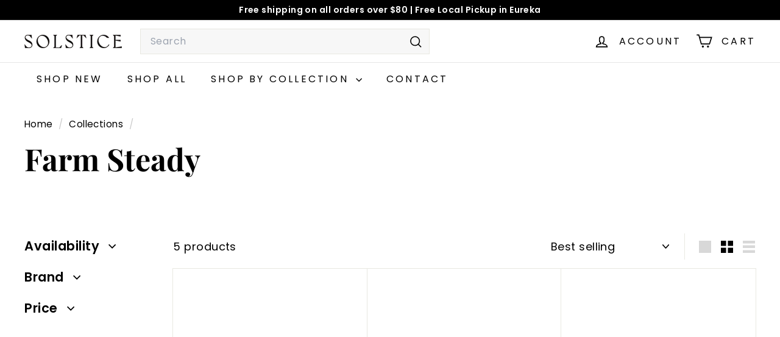

--- FILE ---
content_type: text/javascript
request_url: https://solsticecollective.org/cdn/shop/t/5/assets/section-testimonials.js?v=1105492954700041671733003241
body_size: -262
content:
import{Slideshow}from"@archetype-themes/modules/slideshow";import{HTMLThemeElement}from"@archetype-themes/custom-elements/theme-element";class Testimonials extends HTMLThemeElement{connectedCallback(){super.connectedCallback(),this.defaults={adaptiveHeight:!0,avoidReflow:!0,pageDots:!0,prevNextButtons:!1},this.timeout,this.slideshow=this.querySelector(`#Testimonials-${this.sectionId}`),this.namespace=`.testimonial-${this.sectionId}`,this.slideshow&&this.init()}init(){this.slideshow.dataset.count<=3&&(this.defaults.wrapAround=!1),this.flickity=new Slideshow(this.slideshow,this.defaults),this.slideshow.dataset.count>2&&(this.timeout=setTimeout(function(){this.flickity.goToSlide(1)}.bind(this),1e3))}disconnectedCallback(){super.disconnectedCallback(),this.flickity&&typeof this.flickity.destroy=="function"&&this.flickity.destroy()}onSectionDeselect(){this.flickity&&typeof this.flickity.play=="function"&&this.flickity.play()}onBlockSelect({detail:{blockId}}){const slide=this.slideshow.querySelector(`.testimonials-slide--${blockId}`),index=parseInt(slide.dataset.index);clearTimeout(this.timeout),this.flickity&&typeof this.flickity.pause=="function"&&(this.flickity.goToSlide(index),this.flickity.pause())}onBlockDeselect(){this.flickity&&typeof this.flickity.play=="function"&&this.flickity.play()}}customElements.define("testimonials-component",Testimonials);
//# sourceMappingURL=/cdn/shop/t/5/assets/section-testimonials.js.map?v=1105492954700041671733003241


--- FILE ---
content_type: text/javascript
request_url: https://solsticecollective.org/cdn/shop/t/5/assets/section-footer.js?v=148713697742347807881733003241
body_size: -225
content:
class FooterSection extends HTMLElement{connectedCallback(){this.ids={mobileNav:"MobileNav",footerNavWrap:"FooterMobileNavWrap",footerNav:"FooterMobileNav"},this.init()}init(){const newsletterInput=document.querySelector(".footer__newsletter-input");newsletterInput&&newsletterInput.addEventListener("keyup",function(){newsletterInput.classList.add("footer__newsletter-input--active")}),this.mobileMediaQuery=window.matchMedia("(max-width: 768px)"),this.mobileMediaQuery.matches&&this.initDoubleMobileNav(),this.mobileMediaQuery.addListener(this.handleMediaQueryChange.bind(this))}handleMediaQueryChange(mql){mql.matches&&this.initDoubleMobileNav()}initDoubleMobileNav(){if(this.hasDoubleMobileNav)return;const menuPlaceholder=document.getElementById(this.ids.footerNavWrap);if(!menuPlaceholder)return;const mobileNav=document.querySelector(`mobile-nav[container="${this.ids.mobileNav}"]`),footerNav=document.getElementById(this.ids.footerNav),clone=mobileNav.cloneNode(!0);clone.setAttribute("container",this.ids.footerNav),clone.setAttribute("inHeader","false"),footerNav.appendChild(clone),menuPlaceholder.classList.remove("hide"),this.hasDoubleMobileNav=!0}}customElements.define("footer-section",FooterSection);
//# sourceMappingURL=/cdn/shop/t/5/assets/section-footer.js.map?v=148713697742347807881733003241
